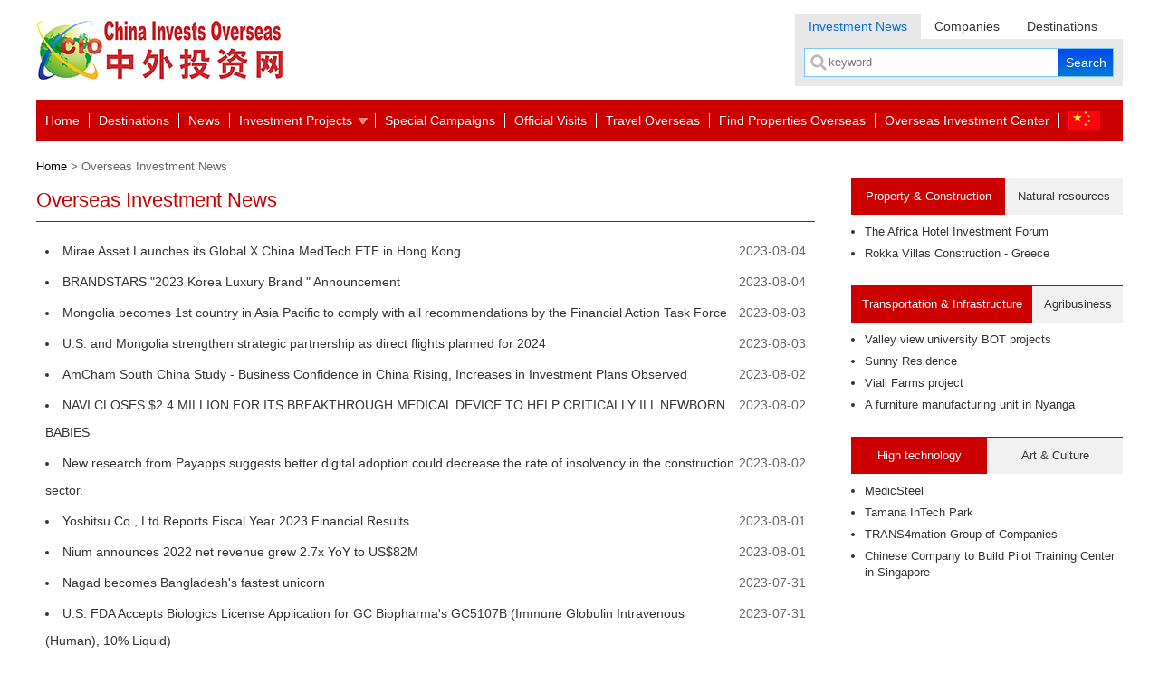

--- FILE ---
content_type: text/html; charset=gb2312
request_url: http://www.china-invests.net/list.aspx?tp=94&p=62
body_size: 5402
content:
<!DOCTYPE html PUBLIC "-//W3C//DTD XHTML 1.0 Transitional//EN" "http://www.w3.org/TR/xhtml1/DTD/xhtml1-transitional.dtd">
<html xmlns="http://www.w3.org/1999/xhtml">
<head>
<meta http-equiv="Content-Type" content="text/html; charset=gb2312" />
<title>Overseas Investment News- China Business Network</title>
<link href="/newindex/css/base.css" rel="stylesheet" type="text/css" />
<link href="/newindex/css/common.css" rel="stylesheet" type="text/css" />
<link href="/newindex/css/index.css" rel="stylesheet" type="text/css" />
<style>.arrowd{position:relative;z-index:10000;background:url(/newindex/images/arrowdg.gif) no-repeat right 12px;padding-right:11px;margin-right:8px}.arrowr{background:url(images/arrowrg.gif) no-repeat right 8px;margin-right:0px}.arrowd div{display:none;background:#CC0000;position:absolute;width:220px;left:0px;top:30px;text-align:left;}.arrowr div.sec{left:120px;top:7px;border-left:solid 1px #fff}.arrowr div.l2{width:140px;top:0px;}#menu_cn ul{width:auto}#menu_cn li.arrowd li{float:none;border-top:solid 1px #ffffff; padding-left:10px}#menu_cn li.arrowr ul li{text-align:left;padding-left:5px}#menu_cn li.arrowd ul li.first{border:none}#menu_cn li.arrowd div a{color:White;line-height:25px;border:0}#menu_cn li.arrowr div a{color:White;line-height:20px;}#menu_cn li.arrowr div a{font-weight:normal}.arrowd:hover,.arrowdhover{background-image:url(/newindex/images/arrowd.gif)}.arrowd:hover > div{display:block}.arrowr:hover,.arrowrhover{background-image:url(/newindex/images/arrowr.gif)}.arrowr:hover > div{display:block}#menu_cn li.arrowd a {padding:0px 6px 0px 10px}#menu_cn li.arrowd li a{padding:0px}#menu_cn li a {padding:0px 10px}</style></head>
<body><div class="wrap"><div class="header clearfix">
<div class="logo f_l"><a href="/"><img src="/newindex/images/logo.jpg" alt="China Invests Overseas" width="278" height="80"></a></div>        
<div class="advertisement f_l"><script src="https://lvyou168.cn/ashx/banner.ashx?pos=1" type="text/javascript"></script></div>
<div class="searchs f_r">
<div class="search_menu clearfix">
<div class="search_tabs" id="dvSearchTab"><a href="javascript:;" class="cur">Investment News</a><a href="javascript:;">Companies</a><a href="javascript:;">Destinations</a></div>
</div>
<div class="search clearfix">
<div class="clearfix">
<div class="search_input clearfix relt"><form method="get" id="frmSearch" action="/search.aspx"><input type="hidden" name="tp" />
<input placeholder="keyword" name="s" class="search_inputs" id="txts" type="text">
<input class="search_btn" value="Search" type="submit"></form>
</div></div></div></div></div>    
<div id="menu_cn">
    <ul>
        <li><a href="/" style="border:0">Home</a></li>
        <li><a href="/destinations_projects/index.aspx">Destinations</a></li>
        <li><a href="/list.aspx?tp=94">News</a></li>
        <li id="liNews" class="arrowd">
            <a href="javascript:void(0)">Investment Projects</a><div>
                <ul>
                    <li class="first"><a href="/Property_Construction/index.aspx">Property & Construction</a></li>
                    <li><a href="/Transportation_Infrastructure/index.aspx">Transportation & Infrastructure</a></li>
                    <li><a href="/Natural_resources/index.aspx">Natural resources</a></li>
                    <li><a href="/High_technology/index.aspx">High technology</a></li>
                    <li><a href="/Agribusiness/index.aspx">Agribusiness</a></li>
                    <li><a href="/Art_Culture/index.aspx">Art & Culture</a></li>
                </ul>
            </div>
        </li>
        <li><a href="/special.aspx">Special Campaigns</a></li>
        <li><a href="/list.aspx?tp=official_visits">Official Visits</a></li>
        <li><a rel="nofollow" href="http://www.travel168.net/" target="_blank">Travel Overseas</a></li>
        <li><a rel="nofollow" href="http://www.findproperties168.net/" target="_blank">Find Properties Overseas</a> </li>
        <li><a rel="nofollow" href="http://www.chinabn.org/oic/" target="_blank" style="border-right:1px solid #fff">Overseas Investment Center</a></li>
        <li><a rel="nofollow" href="http://cn.china-invests.net/" target="_blank" style="border:0"><img src="/newindex/images/guoqi.gif" style="margin-top:5px;" /></a></li>
    </ul>
</div></div>
<div class="wrap">
<div class="content_2 clearfix">
<div class="content_2_l">
<div class="ctitle"><a href="/">Home</a> &gt; Overseas Investment News</div>
<div class="title_6">Overseas Investment News</div>
<ul class="news_list">
<li class="clearfix"><span>2023-08-04</span><a href="/20230804/64322.aspx" target="_blank">Mirae Asset Launches its Global X China MedTech ETF in Hong Kong</a></li><li class="clearfix"><span>2023-08-04</span><a href="/20230804/64323.aspx" target="_blank">BRANDSTARS "2023 Korea Luxury Brand " Announcement</a></li><li class="clearfix"><span>2023-08-03</span><a href="/20230803/64308.aspx" target="_blank">Mongolia becomes 1st country in Asia Pacific to comply with all recommendations by the Financial Action Task Force</a></li><li class="clearfix"><span>2023-08-03</span><a href="/20230803/64309.aspx" target="_blank">U.S. and Mongolia strengthen strategic partnership as direct flights planned for 2024</a></li><li class="clearfix"><span>2023-08-02</span><a href="/20230802/64297.aspx" target="_blank">AmCham South China Study - Business Confidence in China Rising, Increases in Investment Plans Observed</a></li><li class="clearfix"><span>2023-08-02</span><a href="/20230802/64298.aspx" target="_blank">NAVI CLOSES $2.4 MILLION FOR ITS BREAKTHROUGH MEDICAL DEVICE TO HELP CRITICALLY ILL NEWBORN BABIES</a></li><li class="clearfix"><span>2023-08-02</span><a href="/20230802/64294.aspx" target="_blank">New research from Payapps suggests better digital adoption could decrease the rate of insolvency in the construction sector.</a></li><li class="clearfix"><span>2023-08-01</span><a href="/20230801/64285.aspx" target="_blank">Yoshitsu Co., Ltd Reports Fiscal Year 2023 Financial Results</a></li><li class="clearfix"><span>2023-08-01</span><a href="/20230801/64283.aspx" target="_blank">Nium announces 2022 net revenue grew 2.7x YoY to US$82M</a></li><li class="clearfix"><span>2023-07-31</span><a href="/20230731/64274.aspx" target="_blank">Nagad becomes Bangladesh's fastest unicorn</a></li><li class="clearfix"><span>2023-07-31</span><a href="/20230731/64275.aspx" target="_blank">U.S. FDA Accepts Biologics License Application for GC Biopharma's GC5107B (Immune Globulin Intravenous (Human), 10% Liquid)</a></li><li class="clearfix"><span>2023-07-28</span><a href="/20230728/64250.aspx" target="_blank">Keen Vision Acquisition Corporation Announces Closing of $149,500,000 Initial Public Offering and Full Exercise of Over-Allotment Option</a></li><li class="clearfix"><span>2023-07-28</span><a href="/20230728/64253.aspx" target="_blank">EasyView becomes first Greater China region player to join UBS AssetLink</a></li><li class="clearfix"><span>2023-07-28</span><a href="/20230728/64254.aspx" target="_blank">61.6 percent of Young Thai Women Put off by Pap Smears: BGI Genomics Cervical Cancer Survey</a></li><li class="clearfix"><span>2023-07-27</span><a href="/20230727/64237.aspx" target="_blank">SequenceShift Achieves Amazon Connect Ready Designation</a></li><li class="clearfix"><span>2023-07-27</span><a href="/20230727/64240.aspx" target="_blank">Flexibly Manage Idle US Dollars and Enjoy Asset Appreciation: Bosera International Launches "Bosera USD Money Market ETF"（ 9196.HK）</a></li><li class="clearfix"><span>2023-07-27</span><a href="/20230727/64241.aspx" target="_blank">Spark Plus to Host Singapore Mining Day Conference on 15 September with Largest Asian-Based Investor Network</a></li><li class="clearfix"><span>2023-07-26</span><a href="/20230726/64225.aspx" target="_blank">Trintech Acquires Financial Reconciliation Business from Fiserv</a></li><li class="clearfix"><span>2023-07-26</span><a href="/20230726/64224.aspx" target="_blank">Moomoo Extends Charting Feature to Mobile Users, Gains the First US Utility Patent</a></li><li class="clearfix"><span>2023-07-25</span><a href="/20230725/64209.aspx" target="_blank">Keen Vision Acquisition Corporation Announces Pricing of $130,000,000 Initial Public Offering</a></li></ul>            
<div id="dvGuider" class="pages clearfix"><span><a href='?tp=94&p=1'>First</a>　<a href='?tp=94&p=61'>Previous</a>　<a href='?tp=94&p=61'>61</a> <font color=red>62</font> <a href='?tp=94&p=63'>63</a> <a href='?tp=94&p=64'>64</a> <a href='?tp=94&p=65'>65</a>　<a href='?tp=94&p=63'>Next</a>　<a href='?tp=94&p=245'>Last</a>　Total 4897 20/Page Page 62 of 245  Go To:<form style='display:inline' onsubmit='if(!/^\d+$/.test(this.p.value)){alert("Page must be number！");this.p.select();}else location="?tp=94&p="+this.p.value;return false;'><input type='text' name='p'  size='3' value='62'/><input type='submit' value='GO'/></form></div>            
</div>            
<div class="content_2_r">
<ul class="sider_nav mytab"><li><a href="/Property_Construction/index.aspx" class="cur" style="width:170px">Property & Construction</a></li><li><a style="width:130px" href="/Natural_Resources/index.aspx">Natural resources</a></li></ul>
<div>
    <ul class="sider_nav_list"><li><a class="dota" needck='' href="http://www.china-invests.net/ahif/index.html" target="_blank">The Africa Hotel Investment Forum</a></li><li><a class="dota" needck='0' href="http://soufang168.cn/rokkaconstructions" target="_blank">Rokka Villas Construction - Greece</a></li></ul>        
    <ul class="sider_nav_list" style="display:none"><li><a class="dota" needck='0' href="http://cn.china-invests.net/eshot/20170110/929.aspx?pre=1" target="_blank">Invest in Coal & CBM Block in_Indonesia.</a></li><li><a class="dota" needck='' href="http://cn.china-invests.net/eshot/20180302/1225.aspx?pre=1" target="_blank">Solar Energy</a></li><li><a class="dota" needck='' href="http://cn.china-invests.net/eshot/20171229/1180.aspx?pre=1" target="_blank">Ntoku Exploration Project</a></li><li><a class="dota" needck='' href="http://cn.china-invests.net/eshot/20180109/1188.aspx?pre=1" target="_blank">Ephindo Energy</a></li><li><a class="dota" needck='' href="http://cn.china-invests.net/eshot/20170110/929.aspx?pre=1" target="_blank">Monnet Group</a></li></ul>
</div>
<ul class="sider_nav mytab"><li><a class="cur" href="/Transportation_Infrastructure/index.aspx" style="width:200px">Transportation & Infrastructure</a></li><li><a style="width:100px" href="/Agribusiness/index.aspx">Agribusiness</a></li></ul>
<div>
    <ul class="sider_nav_list"><li><a class="dota" needck='1' href="http://www.chinabn.org/invest_cn/Eshot/HCL.html" target="_blank">Valley view university BOT projects</a></li><li><a class="dota" needck='1' href="http://www.chinabn.org/invest_cn/Eshot/Sunny.html" target="_blank">Sunny Residence</a></li><li><a class="dota" needck='1' href="http://www.chinabn.org/invest_cn/Eshot/ViallFarms.html" target="_blank">Viall Farms project</a></li><li><a class="dota" needck='1' href="http://www.chinabn.org/invest_cn/Eshot/furnitureplant.html" target="_blank">A furniture manufacturing unit in Nyanga</a></li></ul>
    <ul class="sider_nav_list" style="display:none"><li><a class="dota" needck='' href="http://cn.china-invests.net/eshot/20180606/1303.aspx?pre=1" target="_blank">Kinnon & Co Group</a></li><li><a class="dota" needck='0' href="http://cn.china-invests.net/eshot/20160705/795.aspx" target="_blank">Kilcoy Station, Queensland</a></li><li><a class="dota" needck='0' href="http://www.china-invests.net/DTM/" target="_blank">Dale & Meyers Operations Pty Ltd</a></li><li><a class="dota" needck='0' href="/20110330/27415.aspx" target="_blank">Invest Free Economic Zones in Zanzibar</a></li><li><a class="dota" needck='0' href="/20110330/27412.aspx" target="_blank">Investment Opportunities in Zanzibar</a></li><li><a class="dota" needck='0' href="/20110301/27204.aspx" target="_blank">Invest Rice Project in Ghana</a></li></ul> 
</div>
<ul class="sider_nav mytab"><li><a class="cur" href="/High_Technology/index.aspx" style="width:150px">High technology</a></li><li><a style="width:150px" href="/Art_Culture/index.aspx">Art & Culture</a></li></ul>
<div>
<ul class="sider_nav_list"><li><a class="dota" needck='' href="http://cn.china-invests.net/eshot/20180814/1361.aspx" target="_blank">MedicSteel</a></li><li><a class="dota" needck='' href="http://www.china-invests.net/tt/tamana/" target="_blank">Tamana InTech Park</a></li><li><a class="dota" needck='' href="http://chinabn.org/invest/T4M/" target="_blank">TRANS4mation Group of Companies</a></li><li><a class="dota" needck='0' href="/20130719/31050.aspx" target="_blank">Chinese Company to Build Pilot Training Center in Singapore</a></li></ul>   
<ul class="sider_nav_list" style="display:none"><li><a class="dota" needck='' href="http://cn.china-invests.net/eshot/20180223/1219.aspx?pre=1" target="_blank">Fun Village</a></li><li><a class="dota" needck='' href="http://www.chinabn.org/Sino-Bermuda/" target="_blank">SINO-BERMUDA EXCHANGE</a></li><li><a class="dota" needck='' href="http://www.china-invests.net/UK/erUK/" target="_blank">erUK</a></li></ul>
</div></div>
</div>
</div><div class="footer_bg">
    <div class="wrap footer">
        <div class="footer_main">
            <div class="footer_a"><a href="http://www.china-invests.net/aboutus.aspx" rel="nofollow" target="_blank">About Us</a>|<a href="http://www.chinabn.org/English/contact.htm" class="ml20" rel="nofollow" target="_blank">Contact Us</a>|<a href="http://www.china-invests.net/club/" rel="nofollow" class="ml20" target="_blank">Register</a></div>
            <div>
                All Rights Reserved by <a rel="nofollow" href="http://www.chinabn.org/" target="_blank">China Business Network</a>&nbsp;|&nbsp;<a rel="nofollow" href="https://www.dentons.com/zh" target="_blank">Legal Advisor </a><br />
                If you have any queries and suggestion, <a href ="http://www.chinabn.org/English/contact.htm" rel="nofollow" target="_blank">Contact us</a>
                <a target="_blank" rel="nofollow" href="http://beian.miit.gov.cn/" style="display:inline-block;text-decoration:none;height:20px;line-height:20px;">京ICP备11008318号</a>
                　<a rel="nofollow" target="_blank" href="http://www.beian.gov.cn/portal/registerSystemInfo?recordcode=11010502030596" style="display:inline-block;text-decoration:none;height:20px;line-height:20px;"><img src="https://lvyou168.cn/police.png" /> 京公网安备 11010502030596号</a>
</div>
        </div>
    </div>
</div>
<div id="s_icons_box">
    <div class="icons_box">
        <a style="display: none;" id="top_icon" href="javascript:void(0);" rel="nofollow"></a>
    </div>
</div>
<script src="/newindex/js/jquery.min.js"></script>
<script src="/newindex/js/comm.js"></script>
<script src="https://lvyou168.cn/js/sharednew.js" charset="gb2312"></script>
</body>
</html>

--- FILE ---
content_type: text/css
request_url: http://www.china-invests.net/newindex/css/common.css
body_size: 3303
content:

body{ background:#fff; min-width:1200px;}
p{ line-height:20px;}

/*===澶撮儴===*/
.header{ margin:15px 0 15px 0}
.logos{ width:287px;}
.advertisement{ margin-left:10px;}
.search_tabs{ float:left; display:inline;}
.search_tabs a{ float:left; display:inline; padding:6px 15px; background:#fff; font-size:14px;}
.search_tabs a.cur{background:#e8e8e8; color:#0270d9;}
.search_menu{ height:28px; overflow:hidden;}
.search{ background:#e8e8e8; padding:10px; height:32px;}
.searchs{ width:362px;}
.search_input{ float:right; display:inline; border:1px solid #79c5ff; width:340px; background:#fff; height:30px;}
.search_inputs{ border:0; height:30px; line-height:30px; display:block; width:240px; float:left; background:url(../images/ico_sousuo.png) 5px 5px no-repeat #fff; padding:0 10px 0 26px; color:#000;}
.search_btn{ float:right; background:url(../images/btn1.png) repeat-x; height:30px; line-height:30px; border:0; color:#fff; cursor:pointer; width:60px; text-align:center; font-size:14px;}

/*===鏍忕洰鏉�===*/
#menu,#menu_cn{height:30px; line-height:30px; background:#C00; padding:8px 0; clear:both;; margin:0 auto}
#menu ul{width:910px; margin:0 auto}
#menu_cn ul{width:860px; margin:0 auto}
#menu ul li,#menu_cn li{float:left; color:#FFF;}
#menu ul li a{color:#FFF; line-height:22px; font-weight:bold; font-size:12px; padding:0 3px}
#menu_cn li a{color:#FFF; line-height:30px; font-weight:normal; font-size:14px; padding:0 8px; border-left:1px solid #fff}
#menu_cn li a:hover{ color:#fff1ce}
#menu_cn li.arrowr div a:hover, #menu_cn li.arrowd div a:hover{ color:#fff1ce}

/*===鎬诲竷灞€===*/
.title_1{ border-left:4px solid #cc0000; font-size:20px; color:#cc0000; padding-left:12px; font-weight:normal; line-height:28px;}
.title_2{ border-bottom:1px solid #999; line-height:34px; height:34px;}
.title_2 h4{ font-size:16px; font-weight:bold; float:left; display:inline; border-bottom:3px solid #cc0000; color:#cc0000; height:32px;}
.title_2 a{ float:right; color:#666; margin-top:4px;}
.title_2 a:hover{ color:#587eff}
.title_3{ border-left:4px solid #cc0000; font-size:16px; color:#cc0000; padding-left:12px; font-weight:normal; line-height:26px; margin-bottom:10px;}
.title_4{ border-bottom:1px solid #cc0000; color:#cc0000; font-size:16px; padding-bottom:5px; margin-bottom:5px; font-weight:bold}
.title_5{ color:#fa536f; font-size:16px; padding-bottom:5px; margin-bottom:5px; font-weight:bold; padding-top:5px;}
.title_6{ border-bottom:1px solid #cc0000; color:#cc0000; font-size:22px; padding-bottom:8px; margin:15px 0; line-height:30px;}
.title_7{ border-left:4px solid #cc0000; font-size:18px; color:#cc0000; padding-left:12px; font-weight:normal; line-height:38px; background:#f1f1f1; margin-bottom:10px;}
.title_8{ border-bottom:1px solid #cc0000; color:#cc0000; font-size:16px; padding-bottom:5px; margin-bottom:15px; line-height:24px;}
.title_9{ background:#f1f1f1; border-top:1px solid #cc0000; padding:10px 20px}
.title_9 h4{ font-size:16px; font-weight:normal; float:left; color:#cc0000; line-height:22px;}
.title_9 a{ float:right; color:#666; margin-top:4px;}
.title_9 a:hover{ color:#587eff}
.bg_1{ background:#f1f1f1}
.content_1_l{ float:left; display:inline; width:320px;}
.content_1_r{ float:right; display:inline; width:850px;}
.content_2{ margin-top:20px; overflow:hidden;}
.content_2_l{ float:left; width:860px;}
.content_2_r{ float:right; width:300px;}
.ctitle{ color:#666}
.ctitle a{ color:#000}
.ctitle a:hover{ color:#cc0000}
.pages{ text-align:center; margin-top:30px; margin-bottom:30px}

/*===渚ц竟===*/
.sider_notice{ background:#f1f1f1; padding:10px;}
.sider_notice_img img{ width:280px;}
.sider_notice_news h4{ font-size:14px; margin:5px 0; line-height:22px;}
.sider_notice_news p{ color:#555}
.sider_notice_list{ margin-top:5px; border-top:1px solid #ccc; padding-top:5px; padding-left:15px;}
.sider_notice_list li{ font-size:13px; line-height:18px; padding-bottom:6px; list-style:outside disc}
.sider_notice_img2 img{ width:auto}
.sider_notice2{ margin-top:10px;}
.sider_notice_news .cp1 a{ text-decoration:underline; color:#0066ff;}

/*===搴曢儴===*/
.footer_bg{ background:#cc0000; margin-top:20px;}
.footer{ background:url(../images/foot.jpg) left bottom no-repeat;}
.footer_main{ padding-left:290px; padding-top:10px; padding-bottom:4px; color:#fff;}
.footer_main a{ color:#fff; text-decoration:underline}
.footer_a{ margin-bottom:10px;}
.footer_a a{ color:#fff; text-decoration:underline; margin-right:20px;}

/*===娴姩渚ц竟鏍�===*/
#s_icons_box .icons_box>a{display: block;width: 38px;height: 38px;background-image: url(../images/c_icons.png);background-repeat: no-repeat;margin-bottom: 12px;}
#s_icons_box{margin-right: -655px;position: fixed;right: 50%;bottom: 10px;z-index: 999; _display:none;}
#s_icons_box a#zuji_icon:hover{background-position: -38px 0;}
#s_icons_box a#weixin_icon:hover{background-position: -38px -51px;}
#s_icons_box a#qq_icon:hover{background-position: -38px -102px;}
#s_icons_box a#tt_icon:hover{background-position: -38px -204px;}
#s_icons_box a#top_icon:hover{background-position: -38px -153px;}
#s_icons_box a#sina_icon:hover{background-position: -38px -257px;}
#s_icons_box a#zuji_icon{background-position: 0 0;}
#s_icons_box a#weixin_icon{background-position: 0 -51px;}
#s_icons_box a#qq_icon{background-position: 0 -102px;}
#s_icons_box a#tt_icon{background-position: 0 -204px;}
#s_icons_box a#top_icon{background-position: 0 -153px;}
#s_icons_box a#sina_icon{background-position: 0 -257px;}
#s_icons_box .icons_box{position: relative;height: 45px;}
#s_icons_box .icons_box:hover .icon_info, #s_icons_box .icons_box:hover i{display: block;}
#s_icons_box .icons_box .icon_info{position: absolute;display: none;width: 200px;right: 50px;border: 1px solid #dcdcdc;color: #FFF;background-color: #0066FF;padding: 10px;font-size: 13px;line-height: 22px;}
#s_icons_box .icons_box  .icon_info a, #s_icons_box .icons_box  .icon_info a:hover{color: #FFF;text-decoration: none;}
#s_icons_box .icons_box i{display: none;position: absolute;width: 15px;height: 11px;background: url(../images/right_icon.png) no-repeat left center transparent;right: 37px;top: 4px;padding: 10px 0;}	
#s_icons_box .icons_box #sina_info {text-align: center;top: -10px;width: 100px;cursor: pointer;}
#s_icons_box .icons_box #zuji_icon{top: -50px;}
#s_icons_box .icons_box #weixin_info{top: -57px;width: 120px;padding: 10px;text-align: center; line-height:16px;}
#s_icons_box .icons_box #tt_info{top: -10px;width: 100px;text-align: center;}
#s_icons_box .icons_box #qq_info{width: 100px;text-align: center;}
#s_icons_box .zuji i{display: none;position: absolute;width: 15px;height: 11px;background: url(../images/right_icon2.png) no-repeat left center transparent;right: 37px;top: 4px;padding: 10px 0;}	
#s_icons_box .zuji .icon_info{position: absolute;display: none;width: 200px;right: 50px;border: 1px solid #dcdcdc;color: #FFF;background-color: #fe8400;padding: 10px;font-size: 13px;line-height: 22px;}
#zuji_info{top: -40px;}
#qq_info{top: -1px;}
#top_info{top: -100px;}
.zuji{ margin-bottom:20px; margin-top:5px;}
#s_icons_box .icons_box #live800_info{text-align: center;top: -12px;width: 145px;}
#s_icons_box .icons_box a#live800iconlink{background: none;}
#s_icons_box .icons_box .icon_info p{line-height: 20px;padding-bottom: 8px;margin-top: 8px;border-bottom: 1px solid #DCDCDC;text-align: center;}
#s_icons_box #zuji_info{ width:1100px; padding:20px 10px}
#s_icons_box #zuji_info ul li{ float:left; display:inline; width:200px; background:#FFF; margin:0 10px}
#s_icons_box #zuji_info ul li img{ width:200px;}
#s_icons_box #zuji_info ul li p{ color:#000; margin:0; padding:2px 10px}
#s_icons_box #zuji_info ul li:hover { background:#587eff}
#s_icons_box #zuji_info ul li:hover p{ color:#fff}

.btn {
  display: inline-block;
  margin-bottom: 0;
  text-align: center;
  vertical-align: middle;
  -ms-touch-action: manipulation;
      touch-action: manipulation;
  cursor: pointer;
  background-image: none;
  border: 1px solid transparent; 
  white-space: nowrap;
  padding: 14px 30px;
  font-size: 15px;
  line-height: 1;
  -webkit-user-select: none;
  -moz-user-select: none;
  -ms-user-select: none;
  user-select: none;
  text-transform: uppercase;
  color: #fff;
  transition: all .3s;
}
.btn:focus,
.btn:active:focus,
.btn.active:focus,
.btn.focus,
.btn:active.focus,
.btn.active.focus {
  outline: thin dotted;
  outline: 5px auto -webkit-focus-ring-color;
  outline-offset: -2px;
}
.btn:hover,
.btn:focus,
.btn.focus {
  color: #222222;
  text-decoration: none;
}
.btn:active,
.btn.active {
  outline: 0;
  background-image: none;
  -webkit-box-shadow: inset 0 3px 5px rgba(0, 0, 0, 0.125);
  box-shadow: inset 0 3px 5px rgba(0, 0, 0, 0.125);
}

.btn-effect {
  position: relative;
  margin-right: 1px;
  overflow: hidden;
  z-index: 1;
}

.btn-effect:after {
  position: absolute;
  top: 50%;
  left: 50%;
  width: 120%;
  height: 50%;
  opacity: 0;
  z-index: -1;
  content: '';
  -webkit-transition: all 0.3s ease 0s;
  transition: all 0.3s ease 0s;
  -webkit-transform: translateX(-50%) translateY(-50%) rotate(45deg);
          transform: translateX(-50%) translateY(-50%) rotate(45deg); top:0\9;left:0\9; height:0\9;
}

.btn-effect:hover:after {
  height: 800%;
  opacity: 1;
}

.btn-default {
  color: #777;
  background-color: #ffffff;
  border-color: #ccc;
}
.btn-default:focus,
.btn-default.focus {
  color: #222222;
  background-color: #e6e6e6;
  border-color: #8c8c8c;
}
.btn-default:hover {
  color: #fff;
}
.btn-default:active,
.btn-default.active,
.open > .dropdown-toggle.btn-default {
  color: #222222;
  background-color: #e6e6e6;
  border-color: #adadad;
}
.btn-default:active:hover,
.btn-default.active:hover,
.open > .dropdown-toggle.btn-default:hover,
.btn-default:active:focus,
.btn-default.active:focus,
.open > .dropdown-toggle.btn-default:focus,
.btn-default:active.focus,
.btn-default.active.focus,
.open > .dropdown-toggle.btn-default.focus {
  color: #222222;
  background-color: #d4d4d4;
  border-color: #8c8c8c;
}
.btn-default:active,
.btn-default.active,
.open > .dropdown-toggle.btn-default {
  background-image: none;
}
.btn-default.disabled,
.btn-default[disabled],
fieldset[disabled] .btn-default,
.btn-default.disabled:hover,
.btn-default[disabled]:hover,
fieldset[disabled] .btn-default:hover,
.btn-default.disabled:focus,
.btn-default[disabled]:focus,
fieldset[disabled] .btn-default:focus,
.btn-default.disabled.focus,
.btn-default[disabled].focus,
fieldset[disabled] .btn-default.focus,
.btn-default.disabled:active,
.btn-default[disabled]:active,
fieldset[disabled] .btn-default:active,
.btn-default.disabled.active,
.btn-default[disabled].active,
fieldset[disabled] .btn-default.active {
  background-color: #ffffff;
  border-color: #cccccc;
}


.b-container-without-1__btn {
  color: #333;
  background-color: transparent;
}

.btn-effect:after,.btn-primary {background-color: #0099CC;}

.destinations_hotel .btn-effect:after, .destinations_hotel .btn-primary {background-color: #ff6701;}